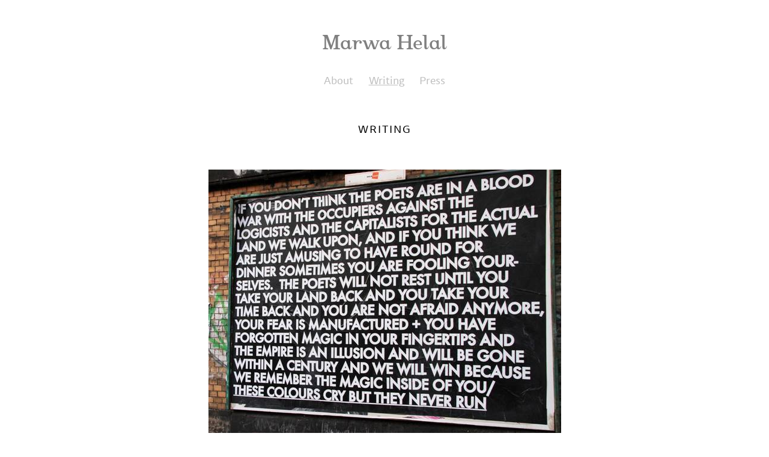

--- FILE ---
content_type: text/html; charset=utf-8
request_url: https://marshelal.com/writing/
body_size: 1555
content:



<!DOCTYPE html>
<html lang="en">
<head>
  <meta charset="utf-8" />
  <meta content="width=device-width, initial-scale=1" name="viewport">
  <title>Marwa Helal | Writing</title>
  <link rel="alternate" type="application/rss+xml" href="https://marshelal.com/feed.xml" />
  <link rel="stylesheet" type="text/css" href="/style.css" />
  <link rel="icon" type="image/x-icon" href="/favicon.ico" />
  <link rel="shortcut icon" type="image/x-icon" href="/favicon.ico" />
</head>
<body>
    <header>
      <h1 class="site-title"><a href="/">Marwa Helal</a></h1>
      <nav>
        <ul class="page-menu">
        
          <li><a href="/">About</a></li>
        
          <li><a href="/writing" class="is-current-page">Writing</a></li>
        
          <li><a href="/press">Press</a></li>
        
        </ul>
      </nav>
    </header>
    <section class="content">
      
	<h1 class="content-title">Writing</h1>

	
		
		<nav class="subpage-menu">
			
		</nav>
	
	<article>
	<figure>
<img src="/assets/robert-montgomery-billboard.jpg">
</figure>

<p>Marwa Helal is a poet and journalist. She is the author of <a href="https://nightboat.org/book/ante-body/"><em>Ante body</em></a> (Nightboat Books, 2022), a finalist for the <em>Los Angeles Times</em> Book Prize, <a href="https://nightboat.org/book/invasive-species/"><em>Invasive species</em></a> (Nightboat Books, 2019), the chapbook <em>I AM MADE TO LEAVE I AM MADE TO RETURN</em> (No Dear, 2017) and a Belladonna chaplet (2021). She has been awarded fellowships from the Kresge Foundation, Hawthornden Foundation, Whiting Foundation, New York Foundation of the Arts, Jerome Foundation, Poets House, and Cave Canem, among others.</p>

<p>Helal is the winner of <a href="https://bombmagazine.org/articles/five-poems-1/"><em>BOMB</em> Magazine&rsquo;s Biennial 2016 Poetry Contest</a>, selected by Bhanu Kapil. Her work has appeared in numerous publications including <em>The Paris Review</em>, <em>POETRY Magazine</em>, <em>Boston Review</em>, and <em>Best American Experimental Writing 2018</em>. She has presented her work at the Museum of Modern Art (MoMA), the Studio Museum in Harlem, Brooklyn Museum, the Guggenheim Museum, and internationally in Buenos Aires, Argentina and Athens, Greece.</p>

<p>Born in Al Mansurah, Egypt, she currently lives in the United States and has taught at institutions including The New School, Fordham University, Cooper Union, New York University, and most recently Columbia University’s MFA Creative Writing Program. She received her MFA in creative nonfiction from The New School, her BA in journalism and international studies from Ohio Wesleyan University and is a graduate fellow of Cave Canem.</p>

<blockquote>
<p><a href="https://www.robertmontgomery.org/"><em>Billboard image by Robert Montgomery</em></a></p>
</blockquote>

	</article>
	
		
		<ul class="article-list">
		
		</ul>
	

    </section><!-- /content -->
    <footer>
      <nav>
        <ul>
          <li><a href="/cdn-cgi/l/email-protection#cca1adbebbade2a4a9a0ada08caba1ada5a0e2afa3a1">Email</a></li>
          <li><a href="https://twitter.com/marwahelal" target="_blank">Twitter</a></li>
          <li><a href="https://instagram.com/iammarstian" target="_blank">Instagram</a></li>
        </ul>
      </nav>
    </footer>
  <script data-cfasync="false" src="/cdn-cgi/scripts/5c5dd728/cloudflare-static/email-decode.min.js"></script><script src="//use.typekit.net/hil2tmi.js"></script>
  <script>try{Typekit.load();}catch(e){}</script>
<script defer src="https://static.cloudflareinsights.com/beacon.min.js/vcd15cbe7772f49c399c6a5babf22c1241717689176015" integrity="sha512-ZpsOmlRQV6y907TI0dKBHq9Md29nnaEIPlkf84rnaERnq6zvWvPUqr2ft8M1aS28oN72PdrCzSjY4U6VaAw1EQ==" data-cf-beacon='{"version":"2024.11.0","token":"23dd9db240714aac923134a37de8eb63","r":1,"server_timing":{"name":{"cfCacheStatus":true,"cfEdge":true,"cfExtPri":true,"cfL4":true,"cfOrigin":true,"cfSpeedBrain":true},"location_startswith":null}}' crossorigin="anonymous"></script>
</body>
</html>



--- FILE ---
content_type: text/css; charset=utf-8
request_url: https://marshelal.com/style.css
body_size: 225
content:
body {
  background: white;
  font-family: "oxtail", Georgia, serif;
  font-size: 18px;
  line-height: 24px;
  color: black;
  max-width: 960px;
  margin: auto;
  padding: 1em; }

header, nav, h1, .article-list {
  text-align: center; }

a {
  padding: .1em;
  text-decoration: none;
  color: gray; }

a:hover, .is-current-page {
  text-decoration: underline; }

h1, h2, h3, h4, h5, h6, nav, .metadata a {
  font-family: "ff-tisa-sans-web-pro", sans-serif;
  font-weight: 100;
  line-height: 1.5em; }

.metadata a {
  font-style: normal !important;
  text-transform: uppercase;
  letter-spacing: 1px;
  font-size: 0.8em !important; }

h2, h3, h4, h5, h6 {
  font-weight: 900; }

header h1 {
  font-family: "oxtail", Georgia; }

.content h1 {
  font-style: normal !important;
  text-transform: uppercase;
  letter-spacing: 2px;
  font-size: 1em !important;
  font-weight: 500;
  margin: 3em auto 2em auto; }

.content h2 {
  font-size: 1em; }

.content h1, .content h2, .content h3, .content h4, .content h5, .content h6 {
  text-align: center; }
.content ul {
  text-align: center;
  margin: 0;
  padding: 0;
  list-style-type: none; }

nav a, .rslides_nav a, figcaption {
  color: #bfbfbf !important; }

nav ul, nav ol {
  list-style-type: none;
  margin: 0;
  padding: 0; }
  nav ul li, nav ol li {
    display: inline-block;
    padding: 0 .5em; }

img {
  max-width: 100%; }

.metadata, .metadata a {
  font-style: italic;
  color: #bfbfbf;
  font-size: .95em; }

.article-list {
  list-style-type: none;
  margin: 0;
  padding: 0; }
  .article-list h2, .article-list p {
    margin: 0;
    padding: 0; }
  .article-list p.metadata {
    padding-top: .25em; }
  .article-list .thumbnail {
    display: block;
    background-size: cover;
    margin-bottom: .5em;
    min-height: 200px; }
  @media (min-width: 600px) {
    .article-list.grid li {
      max-width: 45%;
      display: inline-block; }
      .article-list.grid li .thumbnail {
        width: 300px;
        height: 300px; } }

article p {
  max-width: 650px;
  margin: auto auto 1em auto;
  font-family: "ff-tisa-sans-web-pro", sans-serif;
  font-weight: 100;
  font-size: .85em; }

article p.lead {
  font-size: 1em;
  font-family: "oxtail", Georgia, serif; }

figure {
  background: white;
  max-width: 100%;
  margin: 1em 0;
  padding: 1em;
  text-align: center; }

figcaption {
  font-style: italic;
  margin-top: .25em; }

hr {
  border: none;
  border-top: 1px solid #bfbfbf;
  max-width: 20em;
  margin: 2em auto; }

footer {
  margin-top: 3em; }

.gallery li {
  display: inline-block;
  width: 200px;
  vertical-align: middle; }
